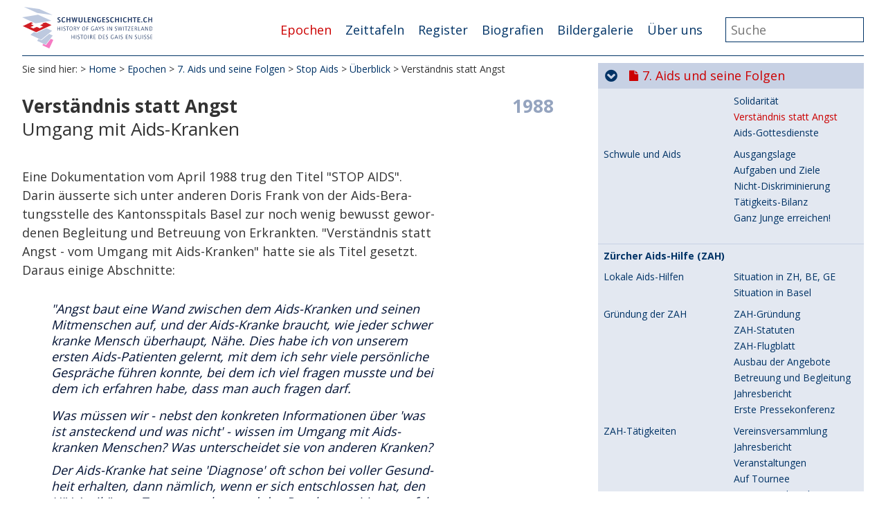

--- FILE ---
content_type: text/html; charset=utf-8
request_url: https://schwulengeschichte.ch/epochen/7-aids-und-seine-folgen/stop-aids/ueberblick/verstaendnis-statt-angst
body_size: 5575
content:
<!DOCTYPE html>
<html dir="ltr" lang="de">
<head>

<meta charset="utf-8">
<!-- 
	**************************************************
	Beratung/Realisation/Betreuung durch www.taywa.ch (2015-2024)
	Kontakt:  https://www.taywa.ch _ info@taywa.ch _ tel. +41 (0)43 205 29 40
	**************************************************

	This website is powered by TYPO3 - inspiring people to share!
	TYPO3 is a free open source Content Management Framework initially created by Kasper Skaarhoj and licensed under GNU/GPL.
	TYPO3 is copyright 1998-2026 of Kasper Skaarhoj. Extensions are copyright of their respective owners.
	Information and contribution at https://typo3.org/
-->



<title>Verständnis statt Angst - Schwulengeschichte</title>
<meta name="generator" content="TYPO3 CMS" />


<link rel="stylesheet" href="//maxcdn.bootstrapcdn.com/font-awesome/4.5.0/css/font-awesome.min.css" media="all">
<link rel="stylesheet" href="//fonts.googleapis.com/css?family=Open+Sans:400,700" media="all">
<link rel="stylesheet" href="/typo3temp/assets/compressed/merged-51197e8e8d57e452f26ae77d8a30786e-5ae317c3ae345f5b468335099b68452a.css?1742207780" media="all">
<link rel="stylesheet" href="/typo3temp/assets/compressed/merged-3c8a18fc5b8adc2ce118512e051cda7b-76982c88ac5164df17c87c9c32b8f624.css?1673624313" media="print">
<link rel="stylesheet" href="/typo3temp/assets/compressed/merged-84db085be79eac5a5b6dfc5d3c81cff4-9d5bdd3e66817e7125d93501998aa547.css?1702386322" media="screen">







<meta name="viewport" content="width=device-width, initial-scale=1.0, maximum-scale=1.0, user-scalable=no" /><link rel="apple-touch-icon" sizes="57x57" href="/apple-touch-icon-57x57.png">
<link rel="apple-touch-icon" sizes="60x60" href="/apple-touch-icon-60x60.png">
<link rel="apple-touch-icon" sizes="72x72" href="/apple-touch-icon-72x72.png">
<link rel="apple-touch-icon" sizes="76x76" href="/apple-touch-icon-76x76.png">
<link rel="apple-touch-icon" sizes="114x114" href="/apple-touch-icon-114x114.png">
<link rel="apple-touch-icon" sizes="120x120" href="/apple-touch-icon-120x120.png">
<link rel="apple-touch-icon" sizes="144x144" href="/apple-touch-icon-144x144.png">
<link rel="apple-touch-icon" sizes="152x152" href="/apple-touch-icon-152x152.png">
<link rel="apple-touch-icon" sizes="180x180" href="/apple-touch-icon-180x180.png">
<link rel="icon" type="image/png" href="/favicon-32x32.png" sizes="32x32">
<link rel="icon" type="image/png" href="/favicon-194x194.png" sizes="194x194">
<link rel="icon" type="image/png" href="/favicon-96x96.png" sizes="96x96">
<link rel="icon" type="image/png" href="/android-chrome-192x192.png" sizes="192x192">
<link rel="icon" type="image/png" href="/favicon-16x16.png" sizes="16x16">
<link rel="manifest" href="/manifest.json">
<link rel="mask-icon" href="/safari-pinned-tab.svg" color="#ffa6d7">
<meta name="msapplication-TileColor" content="#2b5797">
<meta name="msapplication-TileImage" content="/mstile-144x144.png">
<meta name="theme-color" content="#ffffff">


<!-- Matomo -->
<script type="text/javascript">
  var _paq = window._paq = window._paq || [];
  /* tracker methods like "setCustomDimension" should be called before "trackPageView" */
  _paq.push(['trackPageView']);
  _paq.push(['enableLinkTracking']);
  (function() {
    var u="https://matomo.taywa.ch/";
    _paq.push(['setTrackerUrl', u+'matomo.php']);
    _paq.push(['setSiteId', '2']);
    var d=document, g=d.createElement('script'), s=d.getElementsByTagName('script')[0];
    g.type='text/javascript'; g.async=true; g.src=u+'matomo.js'; s.parentNode.insertBefore(g,s);
  })();
</script>
<noscript><p><img src="https://matomo.taywa.ch/matomo.php?idsite=2&amp;rec=1" style="border:0;" alt="" /></p></noscript>
<!-- End Matomo Code -->

</head>
<body id="pid2217" class="rpid40">
<div id="all" hx-boost="true" hx-target="#htmxwrap" hx-swap="show:window:top">
<div id="page">

<div id="head" class="row">
	<div class="contbox">
		
		<header>
			<div id="logo">
				<a href="/"><img src="/fileadmin/Resources/Public/img/schwulengeschichte-schweiz_logo.svg" alt=""/></a>
			</div>
		</header>

		<div id="mainnav">
			<div id="navtoggle"><i class="fa fa-bars"></i></div>
			<ul class="nav"><li class="act pid40 item1"><a href="/epochen" class="act">Epochen</a></li><li class="pid461 item2"><a href="/zeittafeln">Zeittafeln</a></li><li class="pid328 item3"><a href="/register">Register</a></li><li class="pid2575 item4"><a href="/biografien">Biografien</a></li><li class="pid114 item5"><a href="/bildergalerie">Bildergalerie</a></li><li class="pid101 item6"><a href="/traegerverein">Über uns</a></li></ul>


			<div id="search" hx-boost="false">
				

<div class="tx-indexedsearch-searchbox">
    <form method="post" id="tx_indexedsearch" action="/register/suche/resultate">
<div>
<input type="hidden" name="tx_indexedsearch_pi2[__referrer][@extension]" value="IndexedSearch" />
<input type="hidden" name="tx_indexedsearch_pi2[__referrer][@controller]" value="Search" />
<input type="hidden" name="tx_indexedsearch_pi2[__referrer][@action]" value="form" />
<input type="hidden" name="tx_indexedsearch_pi2[__referrer][arguments]" value="YTowOnt92c69ff62df65b6b851f1b4e82cfb80339c7f04e0" />
<input type="hidden" name="tx_indexedsearch_pi2[__referrer][@request]" value="{&quot;@extension&quot;:&quot;IndexedSearch&quot;,&quot;@controller&quot;:&quot;Search&quot;,&quot;@action&quot;:&quot;form&quot;}9113a30efb94126e64839ec893665d0e92377058" />
<input type="hidden" name="tx_indexedsearch_pi2[__trustedProperties]" value="{&quot;search&quot;:{&quot;_sections&quot;:1,&quot;_freeIndexUid&quot;:1,&quot;pointer&quot;:1,&quot;ext&quot;:1,&quot;searchType&quot;:1,&quot;defaultOperand&quot;:1,&quot;mediaType&quot;:1,&quot;sortOrder&quot;:1,&quot;group&quot;:1,&quot;languageUid&quot;:1,&quot;desc&quot;:1,&quot;numberOfResults&quot;:1,&quot;extendedSearch&quot;:1,&quot;sword&quot;:1,&quot;submitButton&quot;:1}}acc63e81860e4dfc5dae85c40e7e8b1b0060e388" />
</div>

        <div class="tx-indexedsearch-hidden-fields">
            <input type="hidden" name="tx_indexedsearch_pi2[search][_sections]" value="0" />
            <input id="tx_indexedsearch_freeIndexUid" type="hidden" name="tx_indexedsearch_pi2[search][_freeIndexUid]" value="_" />
            <input id="tx_indexedsearch_pointer" type="hidden" name="tx_indexedsearch_pi2[search][pointer]" value="0" />
            <input type="hidden" name="tx_indexedsearch_pi2[search][ext]" value="" />
            <input type="hidden" name="tx_indexedsearch_pi2[search][searchType]" value="0" />
            <input type="hidden" name="tx_indexedsearch_pi2[search][defaultOperand]" value="0" />
            <input type="hidden" name="tx_indexedsearch_pi2[search][mediaType]" value="-1" />
            <input type="hidden" name="tx_indexedsearch_pi2[search][sortOrder]" value="rank_flag" />
            <input type="hidden" name="tx_indexedsearch_pi2[search][group]" value="" />
            <input type="hidden" name="tx_indexedsearch_pi2[search][languageUid]" value="0" />
            <input type="hidden" name="tx_indexedsearch_pi2[search][desc]" value="" />
            <input type="hidden" name="tx_indexedsearch_pi2[search][numberOfResults]" value="10" />
            <input type="hidden" name="tx_indexedsearch_pi2[search][extendedSearch]" value="" />
        </div>
        <fieldset>
            <legend>Suchformular</legend>
            <div class="tx-indexedsearch-form">
                <label for="tx-indexedsearch-searchbox-sword">Suchen nach:</label>
                <input class="tx-indexedsearch-searchbox-sword" id="tx-indexedsearch-searchbox-sword" type="text" name="tx_indexedsearch_pi2[search][sword]" value="" />
            </div>
            
            <div class="tx-indexedsearch-search-submit">
                <input class="tx-indexedsearch-searchbox-button" id="tx-indexedsearch-searchbox-button-submit" type="submit" value="Suchen" name="tx_indexedsearch_pi2[search][submitButton]" />
            </div>
        </fieldset>
        
            <p>
            
                    <a href="/epochen/7-aids-und-seine-folgen/stop-aids/ueberblick/verstaendnis-statt-angst?tx_indexedsearch_pi2%5Baction%5D=form&amp;tx_indexedsearch_pi2%5Bcontroller%5D=Search&amp;tx_indexedsearch_pi2%5Bsearch%5D%5BextendedSearch%5D=1&amp;cHash=7f297f8a15422ff86c50b83a5545cb75">Erweiterte Suche</a>
                
            </p>
        
    </form>
</div>








			</div>
		</div>

	</div>
</div>


<div id="main" class="row">

	


	
	<div id="maincol" class="col">
		<div id="htmxwrap">
			<!--TYPO3SEARCH_begin-->
			

			
				<div id="breadcrumb" >
					<p>Sie sind hier:</p>&nbsp;<a href="/home">Home</a>&nbsp;>&nbsp;<a href="/epochen">Epochen</a>&nbsp;>&nbsp;<a href="/epochen/7-aids-und-seine-folgen">7. Aids und seine Folgen</a>&nbsp;>&nbsp;<a href="/epochen/7-aids-und-seine-folgen/stop-aids">Stop Aids</a>&nbsp;>&nbsp;<a href="/epochen/7-aids-und-seine-folgen/stop-aids/ueberblick">Überblick</a>&nbsp;><p> Verständnis statt Angst </p>
				</div>
			
			
			<article>
				<h2 id="pagetitle" style="display: none;">Verständnis statt Angst</h2>
				<h2 id="page-topics" style="display: none;"></h2>

				<div id="cont" class="contbox" data-rpid="40" data-uid="2217">
					<div class="colborder becol">
						
    

            <div id="c30647" class="frame frame-default frame-type-header frame-layout-0">
                
                
                    



                
                
                    

    
        <header>
            

    
            <h1 class="ce-headline-right">
                1988
            </h1>
        



            



            



        </header>
    



                
                
                
                    



                
                
                    



                
            </div>

        


					</div>
					<div class="colright becol">
						
    

            <div id="c30645" class="frame frame-default frame-type-header frame-layout-0">
                
                
                    



                
                
                    

    
        <header>
            

    
            <h1 class="">
                Verständnis statt Angst
            </h1>
        



            

    
            <h2 class="">
                Umgang mit Aids-Kranken
            </h2>
        



            



        </header>
    



                
                
                
                    



                
                
                    



                
            </div>

        

	
					</div>
					<div class="colnormal becol">
						
    

            <div id="c30639" class="frame frame-default frame-type-textpic frame-layout-0">
                
                
                    



                
                

    
        



    


                

    <div class="ce-textpic ce-right ce-intext">
        
            





        

        
                <div class="ce-bodytext">
                    
                    <p>Eine Dokumentation vom April 1988 trug den Titel "STOP AIDS". Darin äusserte sich unter anderen Doris Frank von der Aids-Beratungsstelle des Kantonsspitals Basel zur noch wenig bewusst gewordenen Begleitung und Betreuung von Erkrankten. "Verständnis statt Angst - vom Umgang mit Aids-Kranken" hatte sie als Titel gesetzt. Daraus einige Abschnitte:</p><blockquote><p>"Angst baut eine Wand zwischen dem Aids-Kranken und seinen Mitmenschen auf, und der Aids-Kranke braucht, wie jeder schwer kranke Mensch überhaupt, Nähe. Dies habe ich von unserem ersten Aids-Patienten gelernt, mit dem ich sehr viele persönliche Gespräche führen konnte, bei dem ich viel fragen musste und bei dem ich erfahren habe, dass man auch fragen darf.</p></blockquote><blockquote><p>Was müssen wir - nebst den konkreten Informationen über 'was ist ansteckend und was nicht' - wissen im Umgang mit Aids-kranken Menschen? Was unterscheidet sie von anderen Kranken?
</p>
<p>Der Aids-Kranke hat seine 'Diagnose' oft schon bei voller Gesundheit erhalten, dann nämlich, wenn er sich entschlossen hat, den HIV-Antikörper-Test zu machen und das Resultat positiv ausgefallen ist [...]. Die Ängste [...] setzen bei ihm bereits in diesem Moment ein, der eine erste Konfrontation mit dem eigenen Tod ist. [...] </p></blockquote><blockquote><p>Der HIV-Positive wird heute von der Gesellschaft leider noch immer diskriminiert, er muss also seine Diagnose vor den meisten Menschen verschweigen und gerät so in Isolation. Auch seine nächsten Angehörigen fühlen sich von dieser Diskriminierung betroffen, auch sie müssen ihren Schmerz oft alleine tragen und können sich nicht mitteilen.
</p>
<p>Der Aids-Kranke hat also schon eine lange Zeit der Angst, der Verzweiflung, der Isolation hinter sich. Es ist deshalb nur verständlich, dass er sehr sensibel auf Angst und Ablehnung reagiert. Er möchte wie jeder andere Kranke behandelt werden, hat das Bedürfnis nach menschlicher Nähe, nach Zuneigung, nach Verständnis, nach Ehrlichkeit. [...] 
</p>
<p>Er möchte, dass wir seine Ängste ertragen und mittragen helfen, dass wir mit ihm schweigen können, wenn er müde ist, dass wir auf seine Bedürfnisse eingehen, ihm aber nach Möglichkeit seine Selbständigkeit lassen. Er möchte, dass wir ihm Ruhe vermitteln, wenn er verzweifelt ist, dass wir mit ihm zusammen heiter sein können. Er möchte selbst wählen können, wen er in seinen letzten Tagen in seiner Nähe haben möchte - dies sind gar nicht immer seine liebsten Menschen, manchmal sind es diejenigen, die ihn am besten loslassen können. </p></blockquote><blockquote><p>Im Umgang mit Aids-Kranken kommt uns unsere eigene Sterblichkeit zum Bewusstsein, und wir müssen lernen, damit umzugehen, damit wir uns nicht wegen unseren eigenen Ängsten zurückziehen, wenn er von seiner Todesangst spricht. Wir müssen hellhörig sein, wenn er entsprechende Andeutungen macht, wir müssen in diesem Moment Zeit haben und behutsam auf ihn eingehen."</p></blockquote>
                </div>
            

        
    </div>


                
                    

    <p class="csc-linkToTop">
        <a href="#">Nach oben</a>
    </p>



                
                
                    



                
            </div>

        


    

            <div id="c30637" class="frame frame-default frame-type-text frame-layout-0">
                
                
                    



                
                
                    



                
                
	<div class="ce-bodytext">
    	<p><a href="/ueber-uns/autoren/ernst-ostertag" class="internal-link">Ernst Ostertag</a>, März 2008</p>
	</div>

                
                    



                
                
                    



                
            </div>

        


					</div>
					<div class="colleft becol">
						
					</div>
				</div>
			</article>
		</div>
		
		<!--TYPO3SEARCH_end-->

		
			<footer>
				<div id="footer">
					<ul class="nav"><li class="pid2796 item1"><a href="/ueber-uns/newsletter">Newsletter</a></li><li class="pid2797 item2"><a href="/ueber-uns/traegerverein/kontakt">Kontakt</a></li><li class="pid576 item3"><a href="/disclaimer">Disclaimer</a></li><li class="pid3173 item4"><a href="/disclaimer-1">Datenschutz</a></li><li class="pid2662 item5"><a href="/copyright">Copyright</a></li><li class="pid2808 item6"><a href="/ueber-uns/traegerverein/faq">FAQ</a></li></ul>
					<div id="print_page" class="bottomright">
						<a onclick="window.print();"><i class="fa fa-print fa-2x"></i></a>
					</div>
					<div id="social" class="bottomright">
						<a href="https://www.facebook.com/schwulengeschichte.ch/"><i class="fa fa-facebook-official fa-2x"></i></a>
					</div>
				</div>
			</footer>
		

	</div>



	<div id="rightcol" class="col"><div hx-get="/index.php?id=40&type=5" hx-target="this" hx-swap="outerHTML" hx-trigger="load"></div></div>



</div>
<script>
	if(typeof(sgs) ==='undefined'){
		sgs = {};
	}
	sgs.rpid = 40;
</script>


</div>
</div>

<script src="/typo3temp/assets/compressed/merged-64b5384345bbae145aa889b9a7980e03.js?1702652823"></script>



</body>
</html>